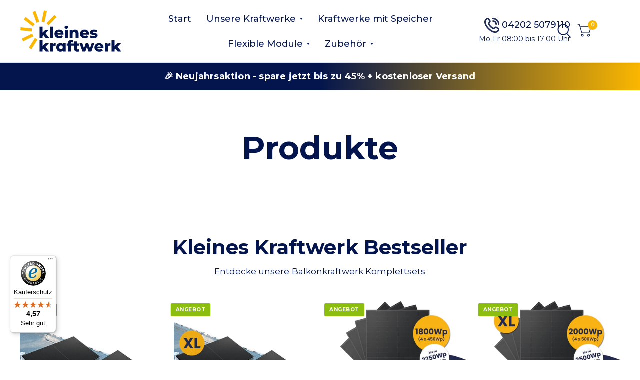

--- FILE ---
content_type: text/html; charset=utf-8
request_url: https://kleineskraftwerk.de/web-pixels@fcfee988w5aeb613cpc8e4bc33m6693e112/custom/web-pixel-18022641@1/sandbox/modern/collections/all
body_size: 701
content:
<!DOCTYPE html>
<html>
  <head>
    <meta charset="utf-8">
    <title>Web Pixels Manager Sandbox</title>
    <script src="https://kleineskraftwerk.de/cdn/wpm/sfcfee988w5aeb613cpc8e4bc33m6693e112m.js"></script>

    <script type="text/javascript">
  (function(shopify) {shopify.extend('WebPixel::Render', function(api) {
var analytics=api.analytics,browser=api.browser,init=api.init;
window.dataLayer = window.dataLayer || [];
  dataLayer.push({ ecommerce: null });
  dataLayer.push({'event':'begin_datalayer', 'cov_ga4_measurment_id':"G-YPLCP4DHFG",});
  console.log('GTM Tag initialization from Conversios Google Analytics 4');
  (function(w,d,s,l,i){w[l]=w[l]||[];w[l].push({'gtm.start':
  new Date().getTime(),event:'gtm.js'});var f=d.getElementsByTagName(s)[0],
  j=d.createElement(s),dl=l!='dataLayer'?'&l='+l:'';j.async=false;j.src=
  'https://www.googletagmanager.com/gtm.js?id='+i+dl;f.parentNode.insertBefore(j,f);
  })(window,document,'script','dataLayer', 'GTM-ND332TTT');

  function c_pt(string) {
    const utf8 = new TextEncoder().encode(string);
    return crypto.subtle.digest('SHA-256', utf8).then((hashBuffer) => {
      const hashArray = Array.from(new Uint8Array(hashBuffer));
      const hashHex = hashArray
        .map((bytes) => bytes.toString(16).padStart(2, '0'))
        .join('');
      return hashHex;
    });
    }
  function getCheckoutData(checkoutData) {
    const ecommerceData = {
      transaction_id: checkoutData.order.id,
      currency: checkoutData.currencyCode,
      value: checkoutData.totalPrice.amount,
      shipping: checkoutData.shippingLine.price.amount,
      tax: checkoutData.totalTax.amount
    };
    const ecommerceItems = checkoutData.lineItems.map(line => ({
      item_id: line.variant.product.id,
      item_name: line.title,
      price: line.variant.price.amount,
      quantity: line.quantity,
      item_brand: line.variant.product.vendor,
      item_category: line.variant.product.type,
      item_variant: line.variant.sku
    }));
    return {
      ecommerceData: ecommerceData,
      ecommerceItems: ecommerceItems
    }
  }
analytics.subscribe("checkout_started", async (event) => {
    const checkoutData = getCheckoutData(event.data.checkout);
    window.dataLayer.push({ ecommerce: null });
    window.dataLayer.push({
      event: "begin_checkout",
      ecommerce: {
        currency: checkoutData.ecommerceData.currency,
        value: checkoutData.ecommerceData.value,
        items: checkoutData.ecommerceItems,
      }
    });
  });
  analytics.subscribe("checkout_shipping_info_submitted", async (event) => {
    const checkoutData = getCheckoutData(event.data.checkout);
    window.dataLayer.push({ ecommerce: null });
    window.dataLayer.push({
     event: "add_shipping_info",
     ecommerce: {
        currency: checkoutData.ecommerceData.currency,
        value: checkoutData.ecommerceData.value,
        items: checkoutData.ecommerceItems,
      }
   });
 });
  analytics.subscribe("payment_info_submitted", async (event) => {
    window.dataLayer.push({ ecommerce: null });
    const checkoutData = getCheckoutData(event.data.checkout);
    window.dataLayer.push({
       event: "add_payment_info",
       ecommerce: {
        currency: checkoutData.ecommerceData.currency,
        value: checkoutData.ecommerceData.value,
        items: checkoutData.ecommerceItems,
      }
     });
  });
  analytics.subscribe("checkout_completed", async (event) => {
    const checkoutData = getCheckoutData(event.data.checkout);
    window.dataLayer.push({ ecommerce: null });
    dataLayer.push({'event':'begin_datalayer', 'cov_ga4_measurment_id':"G-YPLCP4DHFG", email: await c_pt(event.data.checkout.email),
    phone_number : await c_pt(event.data.checkout.phone),
    address : {
      first_name : event.data.checkout.billingAddress.firstName,
      last_name :  event.data.checkout.billingAddress.lastName,
      city : event.data.checkout.billingAddress.city,
      country : event.data.checkout.billingAddress.country,
      postal_code : event.data.checkout.billingAddress.zip,
      region : event.data.checkout.billingAddress.provinceCode,
      street : event.data.checkout.billingAddress.address1
    }});
    window.dataLayer.push({
        event: "purchase",
        ecommerce: {
        transaction_id: checkoutData.ecommerceData.transaction_id, 
        affiliation: "Online Store",  
        value: checkoutData.ecommerceData.value,  
        tax: checkoutData.ecommerceData.tax, 
        shipping: checkoutData.ecommerceData.shipping, 
        currency: checkoutData.ecommerceData.currency,        
        items: checkoutData.ecommerceItems,
        email: await c_pt(event.data.checkout.email),
        phone_number : await c_pt(event.data.checkout.phone),
        address : {
          first_name : event.data.checkout.billingAddress.firstName,
          last_name :  event.data.checkout.billingAddress.lastName,
          city : event.data.checkout.billingAddress.city,
          country : event.data.checkout.billingAddress.country,
          postal_code : event.data.checkout.billingAddress.zip,
          region : event.data.checkout.billingAddress.provinceCode,
          street : event.data.checkout.billingAddress.address1
        },
       }
      });
  });
});})(self.webPixelsManager.createShopifyExtend('18022641', 'custom'));

</script>

  </head>
  <body></body>
</html>


--- FILE ---
content_type: text/html; charset=utf-8
request_url: https://kleineskraftwerk.de/web-pixels@fcfee988w5aeb613cpc8e4bc33m6693e112/custom/web-pixel-159973756@1/sandbox/modern/collections/all
body_size: -45
content:
<!DOCTYPE html>
<html>
  <head>
    <meta charset="utf-8">
    <title>Web Pixels Manager Sandbox</title>
    <script src="https://kleineskraftwerk.de/cdn/wpm/sfcfee988w5aeb613cpc8e4bc33m6693e112m.js"></script>

    <script type="text/javascript">
  (function(shopify) {shopify.extend('WebPixel::Render', function(api) {
var analytics=api.analytics,browser=api.browser,init=api.init;
function checkScript() { 
     if (!document.getElementById('unique-hyros-script-id')) { 
         var head = document.head;
         var script = document.createElement('script');
         script.type = 'text/javascript';
         script.src = "https://a.kleineskraftwerk.de/v1/lst/universal-script?ph=1a1a66bb3f23911eb2282dedffb17ef6e0ded46862f8503bd6d596430d3d311f&tag=!clicked&origin=SHOPIFY&ref_url=" + encodeURI(document.URL) ;
         head.appendChild(script);
}} 
analytics.subscribe('checkout_contact_info_submitted', (event) => {
     const checkout = event.data.checkout;
      browser.cookie.set('hyrosemail', checkout.email);
     checkScript() }) 
analytics.subscribe('checkout_completed', (event) => {
     checkScript() }) 
analytics.subscribe('page_viewed', (event) => {
     checkScript() }) 

});})(self.webPixelsManager.createShopifyExtend('159973756', 'custom'));

</script>

  </head>
  <body></body>
</html>


--- FILE ---
content_type: text/html; charset=utf-8
request_url: https://kleineskraftwerk.de/web-pixels@fcfee988w5aeb613cpc8e4bc33m6693e112/custom/web-pixel-161350012@1/sandbox/modern/collections/all
body_size: 814
content:
<!DOCTYPE html>
<html>
  <head>
    <meta charset="utf-8">
    <title>Web Pixels Manager Sandbox</title>
    <script src="https://kleineskraftwerk.de/cdn/wpm/sfcfee988w5aeb613cpc8e4bc33m6693e112m.js"></script>

    <script type="text/javascript">
  (function(shopify) {shopify.extend('WebPixel::Render', function(api) {
var analytics=api.analytics,browser=api.browser,init=api.init;
const setup = async () => {
if (window.location.pathname.includes('/checkout')) {
let t = {"id":"4eef5294-40ee-4446-acba-7c4001ab71e9","sessionId":"offline_kleineskraftwerk.myshopify.com","shop":"kleineskraftwerk.myshopify.com","accountName":"Google Analytics","ready":true,"apiVersion":"unstable","gTag":"GTM-MQZXPMWF","trackingDomain":"sst.kleineskraftwerk.de","removeFromCart":true,"addToCart":true,"selectPromotion":true,"purchase":true,"viewCart":true,"viewItemList":true,"viewItem":true,"beginCheckout":true,"addPaymentInfo":true,"addShippingInfo":true,"prefix":true,"addCookieBot":false};
  var e = "https://www.googletagmanager.com";
  if (t.trackingDomain !== undefined && t.trackingDomain !== ""){
    e = t.trackingDomain;    
  }
  if(e.includes("http://")){
    e = e.replace("http://", "https://");    
  }
    if (!e.includes("https://")) {e = "https://" + e;}
    (function(t, a, d, c, s) {
      t[c] = t[c] || [];
        t[c].push({ "gtm.start": new Date().getTime(), event: "gtm.js" });
        var i = a.getElementsByTagName(d)[0],
            o = a.createElement(d);
        o.async = true;
        o.src = e + "/gtm.js?id=" + s + (c !== "dataLayer" ? "&l=" + c : "");
      i.parentNode.insertBefore(o, i);
    })(window, document, "script", "dataLayer", t.gTag);
    const pushDataLayerEvent = (eventName, t) => {
    const checkoutData = t.data?.checkout;
    const items = checkoutData.lineItems.map(lineItem => ({
        id: lineItem.variant.product.id,
        item_id: lineItem.variant.product.id,
        item_name: lineItem.variant.product.title,
        affiliation: lineItem.variant.product.vendor,
        item_category: lineItem.variant.product.type,
        price: lineItem.variant.price.amount,
        quantity: lineItem.quantity
      }));

        window.dataLayer = window.dataLayer || [];
        window.dataLayer.push({
            event: eventName,
            timestamp: t.timestamp,
            id: t.id,
            token: t.data?.checkout?.token,
            url: t.context.document.location.href,
            client_id: t.clientId,
            ecommerce: {
                transaction_id: t.data?.checkout?.order?.id,
                currency: t.data?.checkout?.currencyCode,
                subtotal: t.data?.checkout?.subtotalPrice?.amount,
                shipping: t.data?.checkout?.shippingLine?.price?.amount,
                value: t.data?.checkout?.totalPrice?.amount,
                tax: t.data?.checkout?.totalTax?.amount,
                items: items
            },
            user_data: {
                email: t.data?.checkout?.email,
                phone: t.data?.checkout?.phone,
                first_name: t.data?.checkout?.shippingAddress?.firstName,
                last_name: t.data?.checkout?.shippingAddress?.lastName,
                address1: t.data?.checkout?.shippingAddress?.address1,
                address2: t.data?.checkout?.shippingAddress?.address2,
                city: t.data?.checkout?.shippingAddress?.city,
                country: t.data?.checkout?.shippingAddress?.country,
                countryCode: t.data?.checkout?.shippingAddress?.countryCode,
                province: t.data?.checkout?.shippingAddress?.province,
                provinceCode: t.data?.checkout?.shippingAddress?.provinceCode,
                zip: t.data?.checkout?.shippingAddress?.zip,
            }
        });
    };
    if (t.purchase) {
        analytics.subscribe("checkout_completed", t => {
            pushDataLayerEvent("purchase", t);
        });
    }
    if (t.addPaymentInfo) {
        analytics.subscribe("payment_info_submitted", t => {
            pushDataLayerEvent("add_payment_info", t);
        });
    }
    if (t.addShippingInfo) {
        analytics.subscribe("checkout_shipping_info_submitted", t => {
            pushDataLayerEvent("add_shipping_info", t);
        });
    }
    if (t.beginCheckout) {
        analytics.subscribe("checkout_started", t => {
            pushDataLayerEvent("begin_checkout", t);
        });
    }
  }
};
setup();
});})(self.webPixelsManager.createShopifyExtend('161350012', 'custom'));

</script>

  </head>
  <body></body>
</html>


--- FILE ---
content_type: text/css
request_url: https://kleineskraftwerk.de/cdn/shop/t/12/assets/featured-collection.css?v=164156449881750311451698239190
body_size: 504
content:
.flickity-nav{transition:all .25s cubic-bezier(.104,.204,.492,1)}.no-js .flickity-nav{display:none!important}.featured-collection{padding-left:12.5px;padding-right:12.5px;max-width:1360px;margin-left:auto;margin-right:auto}@media only screen and (min-width: 768px){.featured-collection{padding-left:40px;padding-right:40px}}/*! Flickity v2.3.0
https://flickity.metafizzy.co
---------------------------------------------- */.flickity-enabled{position:relative}.flickity-enabled:focus{outline:none}.flickity-viewport{overflow:hidden;position:relative;height:100%;min-width:100%}.flickity-slider{position:absolute;width:100%;height:100%;will-change:transform}.flickity-enabled.is-draggable{-webkit-tap-highlight-color:transparent;-webkit-user-select:none;-moz-user-select:none;-ms-user-select:none;user-select:none}.flickity-enabled.is-draggable .flickity-viewport{cursor:move;cursor:-webkit-grab;cursor:grab}.flickity-enabled.is-draggable .flickity-viewport.is-pointer-down{cursor:-webkit-grabbing;cursor:grabbing}.flickity-enabled.is-fade .flickity-slider>*{pointer-events:none;z-index:0}.flickity-enabled.is-fade .flickity-slider>.is-selected{pointer-events:auto;z-index:1}.flickity-enabled.is-fade .flickity-slider .carousel__slide{will-change:opacity,z-index}.flickity-page-dots{display:block;list-style:none;margin:0;padding:15px;text-align:center;line-height:0}.flickity-page-dots .dot{width:8px;height:8px;display:inline-block;border:2px solid var(--color-accent);opacity:.6;border-radius:6px;margin:0 3px;cursor:pointer}@media only screen and (min-width: 768px){.flickity-page-dots .dot{width:12px;height:12px;margin:0 4px}}.flickity-page-dots .dot:hover{opacity:1}.flickity-page-dots .dot.is-selected{background:var(--color-accent);opacity:1}.flickity-nav{border:1px solid var(--color-accent);background:var(--bg-body, #fff);border-radius:50%;display:none;align-items:center;justify-content:center;position:absolute;top:50%;width:54px;height:54px;margin-top:-27px;z-index:30;opacity:0;cursor:pointer}@media only screen and (min-width: 768px){.flickity-enabled .flickity-nav{display:flex}}.flickity-nav.flickity-prev{left:-27px}.flickity-nav.flickity-next{right:-27px}.flickity-nav:focus-visible{opacity:1}.flickity-nav:hover{background:var(--color-accent)}.flickity-nav:hover svg path{stroke:var(--color-accent3)}.flickity-enabled:hover .flickity-nav{opacity:1}.flickity-enabled.row .flickity-prev{left:13px}.flickity-enabled.row .flickity-next{right:13px}.featured-collection--full-width-true,.featured-collection--full-width-true .products.row{max-width:none}.featured-collection__inner{display:grid}.featured-collection__inner-has-titlecard.display-type--grid{grid-gap:15px}@media only screen and (min-width: 768px){.featured-collection__inner-has-titlecard.display-type--grid{grid-gap:30px;grid-template-columns:1fr 1fr}}.featured-collection__inner-has-titlecard.display-type--grid .gallery__item{position:sticky;top:100px;left:0;margin-bottom:30px}.featured-collection__inner .products.row{padding:0;margin:0 -7.5px}@media only screen and (min-width: 768px){.featured-collection__inner .products.row{margin:0 -15px}}.featured-collection__inner .products.row.flickity-enabled .flickity-next{right:-13px}.featured-collection__inner .products.row.flickity-enabled .flickity-prev{left:-13px}.featured-collection__title-card.carousel__slide{height:calc(100% - 15px)}@media only screen and (min-width: 768px){.featured-collection__title-card.carousel__slide{height:calc(100% - 30px)}}.featured-collection__title-card.carousel__slide .gallery__item{height:100%}.featured-collection__title-card.carousel__slide .gallery__item figure{height:100%;padding-bottom:0}@media only screen and (max-width: 767px){.featured-collection .carousel__slide{width:calc(90vw - 15px)}}@media only screen and (max-width: 767px){.featured-collection.swipe-on-mobile .featured-collection__inner.display-type--grid .products.row{display:grid;grid-gap:0;grid-auto-flow:column;grid-auto-columns:minmax(calc(90vw - 15px),1fr);overflow-x:auto;grid-template-columns:repeat(auto-fill,minmax(calc(90vw - 15px),1fr));scroll-snap-type:x mandatory;scrollbar-width:none}.featured-collection.swipe-on-mobile .featured-collection__inner.display-type--grid .products.row::-webkit-scrollbar{display:none}.featured-collection.swipe-on-mobile .featured-collection__inner.display-type--grid .products.row .columns{scroll-snap-align:center;scroll-snap-stop:always}}@media only screen and (max-width: 767px){.featured-collection.swipe-on-mobile .featured-collection__inner.display-type--grid .featured-collection__collection{width:calc(100vw - 20px)}}.featured-collection .text-center .button{margin-top:10px}
/*# sourceMappingURL=/cdn/shop/t/12/assets/featured-collection.css.map?v=164156449881750311451698239190 */


--- FILE ---
content_type: text/css
request_url: https://kleineskraftwerk.de/cdn/shop/t/12/assets/product-grid.css?v=136658521399973961181698239191
body_size: 783
content:
@charset "UTF-8";.product-card .product-featured-image-link img,.product-card .product-card-quickview span,.product-card .product-card-quickview .quick-view-icon path,.product-card--add-to-cart-button,.product-card .product-card-swatches .product-card-swatch{transition:all .25s cubic-bezier(.104,.204,.492,1)}.no-js .product-card .product-card-quickview,.product-card .no-js .product-card-quickview,.no-js .product-card--add-to-cart-button{display:none!important}.collection-container--full-width-true .row,.collection-container--full-width-true .products.row{max-width:none}.products{list-style:none}.products.carousel{display:flex;flex-wrap:nowrap;overflow:hidden}.products.carousel .product-card{flex-shrink:0}.products.carousel .carousel__slide{width:100%}.no-js .products.carousel{overflow:scroll}.products.carousel.flickity-enabled{overflow:visible}.product-card{display:block;position:relative;margin-bottom:20px;width:100%}@media only screen and (min-width: 768px){.product-card{margin-bottom:30px}}.carousel .product-card{margin-bottom:0}.product-card.text-center .product-card-info{padding:0 5%}.product-card .product-featured-image{margin-bottom:15px;position:relative}@media only screen and (min-width: 768px){.product-card .product-featured-image{margin-bottom:25px}}.product-card .product-featured-image.thb-hover:hover .product-primary-image{opacity:0}.product-card .product-featured-image.thb-hover:hover .product-secondary-image{opacity:1}.product-card .product-featured-image-link{display:block;position:relative;height:0;overflow:hidden;padding-bottom:var(--padding-bottom)}.product-card .product-featured-image-link img{position:absolute;top:0;left:0;width:100%;height:100%;object-fit:cover;z-index:5;will-change:opacity}.product-card .product-featured-image-link .thb-placeholder{position:absolute;top:0;left:0;width:100%;height:100%}.product-card .product-featured-image-link .product-secondary-image{opacity:0;z-index:10}.product-card .product-featured-image-link.aspect-ratio--adapt img{object-fit:contain}.product-card .product-featured-image-link.aspect-ratio--square{padding-bottom:100%}.product-card .product-featured-image-link.aspect-ratio--portrait{padding-bottom:125%}.product-card .product-card-vendor{text-transform:uppercase;font-size:.625rem;letter-spacing:.1em;opacity:.6;margin-bottom:3px}.product-card .product-card-title{font-size:calc(var(--font-product-title-scale, 1) * .9375rem);line-height:calc(var(--font-product-title-line-height-scale, 1) * 1.5);display:block}.product-title-uppercase-true .product-card .product-card-title{text-transform:uppercase}.product-card .badge{position:absolute;z-index:30}.product-card .badge.bottom{bottom:10px}.product-card .badge.left{left:-6px}.product-card .badge.top{top:10px}.product-card .badge.right{right:-6px}.product-card .badge.top.right+.product-card-quickview{right:auto;left:10px}.product-card .product-card-quickview{position:absolute;top:10px;right:10px;z-index:40;background:var(--bg-body, #fff);border:1px solid var(--color-form-border);border-radius:3px;height:36px;display:flex}.product-card .product-card-quickview>svg{width:34px;height:34px;padding:10px}.product-card .product-card-quickview span{max-width:0;overflow:hidden;line-height:34px;font-size:.625rem;font-weight:600;letter-spacing:.2em;padding-right:0;white-space:nowrap;text-transform:uppercase}.product-card .product-card-quickview .spinner{position:absolute;top:0;left:0;z-index:20;opacity:0}.product-card .product-card-quickview.loading>svg{opacity:0}.product-card .product-card-quickview.loading>svg+.spinner{opacity:1}.product-card .product-card-quickview:hover .quick-view-icon path,.product-card .product-card-quickview:focus .quick-view-icon path{stroke:var(--color-accent2)}.product-card .product-card-quickview:hover span,.product-card .product-card-quickview:focus span{max-width:102px;padding-left:2px;padding-right:15px}[dir=rtl] .product-card .product-card-quickview:hover span,[dir=rtl] .product-card .product-card-quickview:focus span{padding-left:15px;padding-right:2px}.product-card--add-to-cart-button{position:absolute;bottom:10px;left:10px;right:10px;background:var(--bg-body, #fff);color:var(--color-accent);border-radius:var(--button-border-radius, 3px);display:flex;align-items:center;justify-content:center;text-align:center;font-size:.75rem;letter-spacing:.05em;opacity:0;z-index:10;white-space:nowrap;height:44px;padding:5px 10px;text-transform:uppercase;border:1px solid var(--color-form-border)}.product-card--add-to-cart-button .spinner{position:absolute;top:50%;left:50%;z-index:20;opacity:0;width:34px;height:34px;margin:-17px 0 0 -17px;padding:10px}.product-card--add-to-cart-button.loading .spinner{opacity:1}.product-card--add-to-cart-button.loading .product-card--add-to-cart-text{opacity:0}.product-card:hover .product-card--add-to-cart-button{opacity:1}.product-card .product-card-swatches{line-height:0;margin-top:9px}.product-card .product-card-swatches .product-card-swatch{display:inline-flex;margin:0;width:14px;height:14px;border-radius:7px;padding:3px;position:relative;cursor:pointer}.product-card .product-card-swatches .product-card-swatch:after{content:"";display:block;position:absolute;top:3px;left:3px;right:3px;bottom:3px;border-radius:4px;background:var(--option-color);background-image:var(--option-color-image);background-size:cover}.product-card .product-card-swatches .product-card-swatch.active{box-shadow:0 0 0 1px var(--color-accent) inset}.collection-empty{text-align:center;padding:10vh}.collection-empty svg{margin-bottom:30px}.collection-empty .text-button{font-size:inherit}.collection-empty p{font-size:1.25rem}.star-rating{--star-percent: calc(var(--star-rating) / 5 * 100%);display:inline-block;font-size:1rem;font-family:Times;line-height:1}.star-rating:before{content:"\2605\2605\2605\2605\2605";background:linear-gradient(90deg,var(--color-star) var(--star-percent),#e1e1e1 var(--star-percent));-webkit-background-clip:text;-webkit-text-fill-color:transparent}.rating{display:inline-block;margin:0}.rating-star{--letter-spacing: .3;--font-size: 1.5;--percent: calc( ( var(--rating) / var(--rating-max) + var(--rating-decimal) * var(--font-size) / (var(--rating-max) * (var(--letter-spacing) + var(--font-size))) ) * 100% );letter-spacing:calc(var(--letter-spacing) * 1rem);font-size:calc(var(--font-size) * 1rem);line-height:1;display:inline-block;font-family:Times;margin:0}.rating-star:before{content:"\2605\2605\2605\2605\2605";background:linear-gradient(90deg,var(--color-reviews) var(--percent),rgba(var(--color-foreground),.15) var(--percent));-webkit-background-clip:text;-webkit-text-fill-color:transparent}.rating-text{display:none}.rating-count{display:none;margin:0}@media (forced-colors: active){.rating{display:none}.rating-text{display:block}}
/*# sourceMappingURL=/cdn/shop/t/12/assets/product-grid.css.map?v=136658521399973961181698239191 */


--- FILE ---
content_type: text/javascript
request_url: https://widgets.trustedshops.com/js/XD3B6DCA273FCBA459DFE911522B51AA2.js
body_size: 1642
content:
((e,t)=>{const r={shopInfo:{tsId:"XD3B6DCA273FCBA459DFE911522B51AA2",name:"kleineskraftwerk.de",url:"kleineskraftwerk.de",language:"de",targetMarket:"DEU",ratingVariant:"WIDGET",eTrustedIds:{accountId:"acc-7c25d227-13d4-4bb4-bd12-760cc8aaeb38",channelId:"chl-eab30c57-0247-48d6-9dae-ead01e164718"},buyerProtection:{certificateType:"CLASSIC",certificateState:"PRODUCTION",mainProtectionCurrency:"EUR",classicProtectionAmount:100,maxProtectionDuration:30,plusProtectionAmount:2e4,basicProtectionAmount:100,firstCertified:"2022-09-27 15:40:40"},reviewSystem:{rating:{averageRating:4.57,averageRatingCount:19492,overallRatingCount:30140,distribution:{oneStar:530,twoStars:351,threeStars:798,fourStars:3689,fiveStars:14124}},reviews:[{buyerFirstName:"Petra",buyerlastName:"S.",average:4,buyerStatement:"Soliderer vertrauenswürdiger Lieferant. Günstig !!  Anlieferung durch Spedition.  Auffordeung zur Bewertung jedoch nach 5 Tg viel zu früh. Anlage noch nicht montiert und getestet",rawChangeDate:"2026-01-27T20:03:59.000Z",changeDate:"27.1.2026",transactionDate:"3.1.2026"},{buyerFirstName:"Albert",buyerlastName:"B.",average:5,buyerStatement:"Bestellungvorgang und Lieferung ohne Probleme, vollständig und perfekt verpackt. Preis/Leistung unschlagbar. Telefonische Erreichbarkeit war jederzeit für Rückfragen gewährleistet. Eindeutige Empfehlung.\nAndreas Wolf",rawChangeDate:"2026-01-27T18:07:15.000Z",changeDate:"27.1.2026",transactionDate:"18.12.2025"},{buyerFirstName:"Eberhard",buyerlastName:"M.",average:5,buyerStatement:"Gute Abfolge: Betreuung Information und Auslieferung: Passt, gut organisiert. In allen drei Auslieferungen der letzten Wochen.",rawChangeDate:"2026-01-27T17:23:30.000Z",changeDate:"27.1.2026",transactionDate:"27.12.2025"}]},features:["SHOP_CONSUMER_MEMBERSHIP","GUARANTEE_RECOG_CLASSIC_INTEGRATION","MARS_REVIEWS","MARS_EVENTS","DISABLE_REVIEWREQUEST_SENDING","MARS_QUESTIONNAIRE","MARS_PUBLIC_QUESTIONNAIRE"],consentManagementType:"OFF",urls:{profileUrl:"https://www.trustedshops.de/bewertung/info_XD3B6DCA273FCBA459DFE911522B51AA2.html",profileUrlLegalSection:"https://www.trustedshops.de/bewertung/info_XD3B6DCA273FCBA459DFE911522B51AA2.html#legal-info",reviewLegalUrl:"https://help.etrusted.com/hc/de/articles/23970864566162"},contractStartDate:"2022-09-21 00:00:00",shopkeeper:{name:"Kleines Kraftwerk DE GmbH",street:"Gaswerkstr. 1",country:"DE",city:"Achim",zip:"28832"},displayVariant:"full",variant:"full",twoLetterCountryCode:"DE"},"process.env":{STAGE:"prod"},externalConfig:{trustbadgeScriptUrl:"https://widgets.trustedshops.com/assets/trustbadge.js",cdnDomain:"widgets.trustedshops.com"},elementIdSuffix:"-98e3dadd90eb493088abdc5597a70810",buildTimestamp:"2026-01-28T05:38:40.296Z",buildStage:"prod"},a=r=>{const{trustbadgeScriptUrl:a}=r.externalConfig;let n=t.querySelector(`script[src="${a}"]`);n&&t.body.removeChild(n),n=t.createElement("script"),n.src=a,n.charset="utf-8",n.setAttribute("data-type","trustbadge-business-logic"),n.onerror=()=>{throw new Error(`The Trustbadge script could not be loaded from ${a}. Have you maybe selected an invalid TSID?`)},n.onload=()=>{e.trustbadge?.load(r)},t.body.appendChild(n)};"complete"===t.readyState?a(r):e.addEventListener("load",(()=>{a(r)}))})(window,document);

--- FILE ---
content_type: text/javascript; charset=utf-8
request_url: https://kleineskraftwerk.de/web-pixels@fcfee988w5aeb613cpc8e4bc33m6693e112/web-pixel-121635057@69e1bed23f1568abe06fb9d113379033/sandbox/worker.modern.js
body_size: -669
content:
importScripts('https://kleineskraftwerk.de/cdn/wpm/sfcfee988w5aeb613cpc8e4bc33m6693e112m.js');
globalThis.shopify = self.webPixelsManager.createShopifyExtend('121635057', 'APP');
importScripts('/web-pixels/strict/app/web-pixel-121635057@69e1bed23f1568abe06fb9d113379033.js');


--- FILE ---
content_type: image/svg+xml
request_url: https://kleineskraftwerk.de/cdn/shop/t/12/assets/icon-phone-call.svg?v=6898283501059026601698964971
body_size: 239
content:
<?xml version="1.0" encoding="UTF-8"?>
<!-- Generator: Adobe Illustrator 15.1.0, SVG Export Plug-In . SVG Version: 6.00 Build 0)  -->
<!DOCTYPE svg PUBLIC "-//W3C//DTD SVG 1.1//EN" "http://www.w3.org/Graphics/SVG/1.1/DTD/svg11.dtd">
<svg version="1.1" id="Layer_1" xmlns="http://www.w3.org/2000/svg" xmlns:xlink="http://www.w3.org/1999/xlink" x="0px" y="0px" width="512px" height="512px" viewBox="0 0 512 512" enable-background="new 0 0 512 512" xml:space="preserve">
<g>
	<path fill="#212E58" d="M441.105,316.211c-12.927-12.233-29.838-18.968-47.642-18.968c-17.887,0-34.856,6.789-47.804,19.119   l-28.922,22.998c-63.124-26.793-114.313-78.083-140.976-141.262l22.853-28.734c25.508-26.76,25.582-68.619,0.174-95.47   c-39.11-50.804-39.714-51.406-39.934-51.625c-13.03-13.092-30.38-20.303-48.854-20.303c-17.954,0-34.948,6.865-47.864,19.333   l-24.17,21.019l-0.287,0.275C14.33,67.444,1.658,98.219,0.014,134.064c-1.496,32.616,6.121,68.516,22.641,106.705   c28.869,66.742,83.134,135.357,148.881,188.254c69.011,55.523,140.475,86.102,201.232,86.102c39.854,0,73.733-13.091,100.7-38.905   l19.352-22.283c26.817-26.999,26.784-70.845-0.102-97.804C492.491,355.903,491.887,355.3,441.105,316.211z M96.361,57.699   c3.631-3.61,8.45-5.598,13.572-5.598c4.629,0,9.083,1.661,12.579,4.684c38.766,50.431,39.35,50.996,39.569,51.206   c7.407,7.471,7.407,19.626,0.066,27.032c-0.246,0.237-0.758,0.729-34.806,43.483c-5.628,7.053-7.026,16.622-3.651,24.987   c32.573,87.05,101.206,155.572,188.282,187.992c2.86,1.092,5.86,1.643,8.918,1.643c5.645,0,11.184-1.935,15.6-5.449   c42.734-34.048,43.26-34.593,43.422-34.762c3.627-3.597,8.438-5.579,13.548-5.579c5.108,0,9.919,1.982,13.538,5.569   c0.227,0.228,0.836,0.834,51.167,39.557c6.739,8.066,6.006,19.876-1.737,27.051l-19.38,22.301   c-16.351,15.381-37.643,23.179-63.288,23.179c-0.002,0-0.006,0-0.008,0c-47.408-0.002-108.902-27.311-168.721-74.925   c-58.69-46.719-107.542-105.906-134.03-162.39c-20.146-42.96-36.273-103.633,1.161-148.927l24.006-20.876L96.361,57.699z"/>
	<path fill="#212E58" d="M298.174,52.081c90.74,0.102,164.644,74.006,164.746,164.74c0,13.808,11.233,25.041,25.04,25.041   S513,230.629,513,216.817c-0.063-57.354-22.433-111.274-62.987-151.83C409.458,24.432,355.537,2.063,298.178,2   c-13.807,0-25.04,11.233-25.04,25.041C273.138,40.847,284.372,52.081,298.174,52.081z"/>
	<path fill="#212E58" d="M298.178,136.427c44.33,0,80.394,36.064,80.394,80.394c0,13.808,11.234,25.041,25.041,25.041   s25.04-11.233,25.04-25.044c-0.072-71.871-58.6-130.399-130.475-130.471c-13.807,0-25.04,11.232-25.04,25.04   C273.138,125.194,284.372,136.427,298.178,136.427z"/>
</g>
</svg>

--- FILE ---
content_type: text/plain; charset=utf-8
request_url: https://ip4.tracify.ai/
body_size: -111
content:
18.116.61.141

--- FILE ---
content_type: image/svg+xml
request_url: https://kleineskraftwerk.de/cdn/shop/files/KK_Logo_pos_RGB_e67852ca-fc67-4dde-bb32-8a3d42c391c3.svg?v=1757244890
body_size: 476
content:
<svg viewBox="0 0 1920 800" version="1.1" xmlns="http://www.w3.org/2000/svg" id="Ebene_1">
  
  <defs>
    <style>
      .st0 {
        fill: #03154c;
      }

      .st1 {
        fill: #fab600;
      }
    </style>
  </defs>
  <path d="M1386.92,535.13c50.97,0,77.61-22.59,77.61-51.55,0-62.26-92.38-38.8-92.38-60.52,0-5.79,6.66-11,25.19-11,13.9,0,29.54,2.89,45.17,11.58l16.51-37.36c-15.64-8.69-39.96-13.32-61.97-13.32-49.23,0-76.45,22.59-76.45,52.13,0,62.84,92.67,38.8,92.67,59.94,0,6.66-6.08,10.72-24.61,10.72s-40.25-5.5-54.73-14.48l-16.51,37.65c15.35,9.56,42.86,16.22,69.5,16.22M1218.76,412.06c17.08,0,29.25,10.42,32.14,26.93h-64.29c3.19-16.5,15.06-26.93,32.14-26.93M1302.45,454.34c0-51.84-37.65-81.37-83.98-81.37-49.52,0-86.3,33.59-86.3,80.79s36.2,81.37,92.09,81.37c29.83,0,51.83-8.69,66.89-25.48l-28.96-30.12c-10.72,9.27-20.85,13.61-36.2,13.61-20.27,0-33.88-9.27-38.51-25.19h114.09c.29-4.34.87-9.56.87-13.61M1040.38,372.96c-19.69,0-37.36,6.66-49.81,19.69v-17.08h-52.41v156.95h55.02v-75.87c0-26.06,13.61-37.07,31.28-37.07,15.93,0,25.77,9.56,25.77,32.14v80.79h55.02v-89.77c0-48.65-28.09-69.79-64.87-69.79M847.52,532.52h55.02v-156.95h-55.02v156.95ZM875.03,358.19c20.27,0,33.59-12.74,33.59-30.12s-13.32-28.38-33.59-28.38-33.59,12.74-33.59,29.25,13.32,29.25,33.59,29.25M738.35,412.06c17.08,0,29.25,10.42,32.14,26.93h-64.29c3.19-16.5,15.06-26.93,32.14-26.93M822.04,454.34c0-51.84-37.65-81.37-83.98-81.37-49.52,0-86.3,33.59-86.3,80.79s36.2,81.37,92.09,81.37c29.83,0,51.84-8.69,66.89-25.48l-28.96-30.12c-10.71,9.27-20.85,13.61-36.2,13.61-20.27,0-33.88-9.27-38.51-25.19h114.09c.29-4.34.87-9.56.87-13.61M570.98,532.52h55.02v-214.87h-55.02v214.87ZM487.58,532.52h66.6l-70.66-89.77,65.16-67.18h-65.16l-56.18,54.73v-112.65h-55.02v214.87h55.02v-38.51l16.22-16.51,44.02,55.02Z" class="st0"></path>
  <path d="M622.81,648.37v-18.82h-52.41v156.95h55.02v-72.11c0-27.51,15.35-38.8,37.65-38.8,4.05,0,7.53.29,12.45.87v-49.52c-23.17,0-41.41,7.24-52.7,21.43ZM807.57,643.16c-10.72-11-25.49-16.22-43.73-16.22-42.57,0-77.03,30.99-77.03,80.79s34.46,81.37,77.03,81.37c20.56,0,35.91-5.79,46.33-18.24v15.64h52.41v-156.95h-55.02v13.61ZM775.42,745.38c-18.53,0-33.01-13.61-33.01-37.65s14.48-37.07,33.01-37.07,33.01,13.32,33.01,37.07-14.48,37.65-33.01,37.65ZM548.68,629.55h-65.16l-56.18,54.73v-112.65h-55.02v214.87h55.02v-38.51l16.22-16.51,44.02,55.02h66.6l-70.66-89.77,65.16-67.18ZM1652.85,648.37v-18.82h-52.41v156.95h55.02v-72.11c0-27.51,15.35-38.8,37.65-38.8,4.05,0,7.53.29,12.45.87v-49.52c-23.17,0-41.41,7.24-52.7,21.43ZM1490.98,626.94c-49.52,0-86.3,33.59-86.3,80.79s36.2,81.37,92.09,81.37c29.83,0,51.83-8.69,66.89-25.48l-28.96-30.12c-10.72,9.27-20.85,13.61-36.2,13.61-20.27,0-33.88-9.27-38.51-25.19h114.09c.29-4.34.87-9.56.87-13.61,0-51.84-37.65-81.37-83.98-81.37ZM1459.12,692.97c3.19-16.5,15.06-26.93,32.14-26.93s29.25,10.42,32.14,26.93h-64.29ZM1093.38,746.54c-9.85,0-16.51-6.37-16.51-17.95v-52.12h35.91v-41.12h-35.91v-40.83h-55.02v40.83h-22.88s-3.76,0-3.76,0h0s-37.36,0-37.36,0v-3.47c0-13.9,6.66-20.56,18.24-20.56,5.79,0,11.87,2.03,16.51,4.63l13.61-38.8c-8.98-5.5-23.17-8.11-36.49-8.11-41.99,0-65.45,24.61-65.45,62.26v4.05h-22.88v41.12h22.88v110.04h55.02v-110.04h35.91v-.03h3.76v.03h22.88v52.7c0,40.25,23.46,59.94,63.71,59.94,14.48,0,28.67-2.89,38.22-8.98l-13.61-38.51c-4.63,3.19-10.71,4.92-16.8,4.92ZM1839.34,696.73l65.16-67.18h-65.16l-56.18,54.73v-112.65h-55.02v214.87h55.02v-38.51l16.22-16.51,44.02,55.02h66.6l-70.66-89.77ZM1320.41,725.4l-32.43-95.85h-46.91l-33.3,94.98-32.14-94.98h-52.12l55.89,156.95h53.28l30.69-85.43,29.54,85.43h53.28l55.89-156.95h-48.36l-33.3,95.85Z" class="st0"></path>
  <path d="M169.95,713.05l47.89,29.92,114.16-182.69-47.89-29.92-114.16,182.69ZM231.48,448.64l-193.62,94.44,24.75,50.75,193.62-94.44-24.75-50.75ZM230.15,351.45l-214.24-22.52-5.9,56.16,214.25,22.52,5.9-56.16ZM280.52,268.32L110.76,135.69l-34.77,44.5,169.76,132.63,34.76-44.5ZM240.55,41.4l73.68,202.44,53.06-19.31L293.61,22.08l-53.06,19.31ZM453.65,10.89h0l-44.79,210.72,55.24,11.74,44.79-210.72-55.23-11.74ZM650.52,97.95l-149.65,154.96,40.62,39.23,149.65-154.96-40.62-39.23Z" class="st1"></path>
</svg>

--- FILE ---
content_type: text/javascript; charset=utf-8
request_url: https://kleineskraftwerk.de/web-pixels@fcfee988w5aeb613cpc8e4bc33m6693e112/web-pixel-2526216572@1e0284a60eac0c7eb6b8353b3e8de6a4/sandbox/worker.modern.js
body_size: -701
content:
importScripts('https://kleineskraftwerk.de/cdn/wpm/sfcfee988w5aeb613cpc8e4bc33m6693e112m.js');
globalThis.shopify = self.webPixelsManager.createShopifyExtend('2526216572', 'APP');
importScripts('/web-pixels/strict/app/web-pixel-2526216572@1e0284a60eac0c7eb6b8353b3e8de6a4.js');


--- FILE ---
content_type: text/javascript; charset=utf-8
request_url: https://kleineskraftwerk.de/web-pixels@fcfee988w5aeb613cpc8e4bc33m6693e112/web-pixel-2357526908@5267644d2647fc677b620ee257b1625c/sandbox/worker.modern.js
body_size: -746
content:
importScripts('https://kleineskraftwerk.de/cdn/wpm/sfcfee988w5aeb613cpc8e4bc33m6693e112m.js');
globalThis.shopify = self.webPixelsManager.createShopifyExtend('2357526908', 'APP');
importScripts('/web-pixels/strict/app/web-pixel-2357526908@5267644d2647fc677b620ee257b1625c.js');


--- FILE ---
content_type: text/javascript; charset=utf-8
request_url: https://kleineskraftwerk.de/web-pixels@fcfee988w5aeb613cpc8e4bc33m6693e112/web-pixel-2428797308@524f6c1ee37bacdca7657a665bdca589/sandbox/worker.modern.js
body_size: -566
content:
importScripts('https://kleineskraftwerk.de/cdn/wpm/sfcfee988w5aeb613cpc8e4bc33m6693e112m.js');
globalThis.shopify = self.webPixelsManager.createShopifyExtend('2428797308', 'APP');
importScripts('/web-pixels/strict/app/web-pixel-2428797308@524f6c1ee37bacdca7657a665bdca589.js');


--- FILE ---
content_type: text/javascript; charset=utf-8
request_url: https://kleineskraftwerk.de/web-pixels@fcfee988w5aeb613cpc8e4bc33m6693e112/web-pixel-2013364604@d9eab77fe0e9788fe2a14272cb20824b/sandbox/worker.modern.js
body_size: -628
content:
importScripts('https://kleineskraftwerk.de/cdn/wpm/sfcfee988w5aeb613cpc8e4bc33m6693e112m.js');
globalThis.shopify = self.webPixelsManager.createShopifyExtend('2013364604', 'APP');
importScripts('/web-pixels/strict/app/web-pixel-2013364604@d9eab77fe0e9788fe2a14272cb20824b.js');


--- FILE ---
content_type: text/javascript; charset=utf-8
request_url: https://kleineskraftwerk.de/web-pixels@fcfee988w5aeb613cpc8e4bc33m6693e112/web-pixel-143261937@85221c2e9b30b4dcbaf72daf7e4296cb/sandbox/worker.modern.js
body_size: -664
content:
importScripts('https://kleineskraftwerk.de/cdn/wpm/sfcfee988w5aeb613cpc8e4bc33m6693e112m.js');
globalThis.shopify = self.webPixelsManager.createShopifyExtend('143261937', 'APP');
importScripts('/web-pixels/strict/app/web-pixel-143261937@85221c2e9b30b4dcbaf72daf7e4296cb.js');


--- FILE ---
content_type: text/javascript
request_url: https://kleineskraftwerk.de/cdn/shop/t/12/assets/kk-deals.js?v=124446369592034572451764159442
body_size: 1682
content:
/*! KK-Deals – Habitat/Symmetry
 *  - Last Cookie Wins (letzter Publisher gewinnt)
 *  - Cookies bleiben 30 Tage, bis anderer Publisher greift
 *  - Legacy-Deals (ohne ?pub=, aber in deal_products) -> nur Tracking, kein Logo/Prefix
 *  - cart.attributes werden direkt beim PDP-Load aktualisiert, sobald Attribution möglich ist
 */(()=>{"use strict";const q=(s,sc=document)=>sc.querySelector(s),$$=(s,sc=document)=>Array.from(sc.querySelectorAll(s)),getParam=k=>new URLSearchParams(location.search).get(k),norm=s=>(s||"").toString().normalize("NFKD").replace(/[\u2010-\u2015]/g,"-").replace(/[_\s]+/g,"-").replace(/[^\p{L}\p{N}-]+/gu,"").toLowerCase().trim(),setCookie=(k,v,days=30)=>{try{document.cookie=`${encodeURIComponent(k)}=${encodeURIComponent(v)}; path=/; max-age=${Math.round(days*86400)}; samesite=Lax`}catch{}},getCookie=k=>{try{const key=encodeURIComponent(k)+"=";return document.cookie.split(/;\s*/).find(c=>c.indexOf(key)===0)?.slice(key.length)||null}catch{return null}},dataEl=q("#kk-deals-data");if(!dataEl)return;let DATA={};try{DATA=JSON.parse(dataEl.textContent||"{}")}catch{DATA={}}const deals=Array.isArray(DATA.deals)?DATA.deals:[],urlPubRaw=getParam("pub")||"",urlPubNorm=norm(urlPubRaw);let dealFromParam=null;urlPubNorm&&(dealFromParam=deals.find(d=>norm(d.slug||"")===urlPubNorm)||null);let legacyDeal=null;!urlPubNorm&&deals.length===1&&(legacyDeal=deals[0]);const ATTR_DEAL=dealFromParam||legacyDeal||null,UI_DEAL=dealFromParam||null;function setAttributionCookiesFromDeal(deal){if(!deal||!deal.slug)return;const slug=(deal.slug||"").toString(),name=(deal.displayName||"").toString(),title=(deal.titlePrefix||"").toString(),refHandle=(DATA.productHandle||"").toString(),refUrl=window.location.href;setCookie("kk_pub",slug,30),setCookie("kk_pub_name",name,30),setCookie("kk_deal_title",title,30),refHandle&&setCookie("kk_ref_handle",refHandle,30),setCookie("kk_ref_url",refUrl,30)}ATTR_DEAL&&setAttributionCookiesFromDeal(ATTR_DEAL);const injectCSSOnce=()=>{if(q("#kk-deals-css"))return;const st=document.createElement("style");st.id="kk-deals-css",st.textContent=`
      #kk-deal-logo {
        display:flex;
        justify-content:flex-start;
        margin:0 0 .5rem .65rem;
        padding-left:1rem;
      }
      #kk-deal-logo img{
        width:auto;
        object-fit:contain;
        display:block;
        max-height:120px;
      }
      @media (max-width:640px){
        #kk-deal-logo{
          justify-content:flex-start;
          padding-left:0;
          margin-top:.5rem!important;
        }
      }

      #kk-deal-prefix{
        display:block;
        font-weight:800!important;
        font-size:clamp(1.2rem,2.2vw,1.6rem)!important;
        margin-bottom:.15rem!important;
        margin-top:.30rem!important;
        line-height:1.2!important;
        text-align:left!important;
        color:#000!important;
      }

      #kk-deal-combo{
        display:flex;
        align-items:center;
        gap:.5rem;
        margin-bottom:.3rem;
      }
      #kk-deal-combo #kk-deal-logo{
        margin:0;
        padding:0;
      }
      #kk-deal-combo img{
        max-height:40px;
        width:auto;
      }
    `,document.head.appendChild(st)};function clearBadges(){q("#kk-deal-logo")?.remove(),q("#kk-deal-prefix")?.remove(),q("#kk-deal-combo")?.remove()}function placeBadges(){if(clearBadges(),!UI_DEAL)return;injectCSSOnce();const scope=dataEl.closest("section, .product, .product__info, .product-main, main")||document,title=[".product__title h1","h1.product__title",".product-title h1","h1.product-title",".product__info h1",'h1[itemprop="name"]'].map(s=>q(s,scope)).find(el=>el&&el.textContent.trim()),mediaHost=q(".product-image-container, .product__media-wrapper, .product-gallery, .media-gallery__inner, .media-gallery",scope),pos=(UI_DEAL.logoPosition||"top").toLowerCase();let logoWrap=null;if(UI_DEAL.logoUrl){logoWrap=document.createElement("div"),logoWrap.id="kk-deal-logo";const img=document.createElement("img");img.src=UI_DEAL.logoUrl,img.alt=(UI_DEAL.displayName||UI_DEAL.slug||"")+" Deal";const scalePx=parseInt(UI_DEAL.logoScalePx,10);img.style.height=(scalePx>0?scalePx:50)+"px",img.style.width="auto",logoWrap.appendChild(img)}let prefixWrap=null;if(UI_DEAL.titlePrefix&&(prefixWrap=document.createElement("div"),prefixWrap.id="kk-deal-prefix",prefixWrap.textContent=UI_DEAL.titlePrefix),pos==="title"&&title){const combo=document.createElement("div");combo.id="kk-deal-combo",logoWrap&&combo.appendChild(logoWrap),prefixWrap&&combo.appendChild(prefixWrap),title.parentNode.insertBefore(combo,title)}else logoWrap&&mediaHost&&mediaHost.parentNode&&mediaHost.parentNode.insertBefore(logoWrap,mediaHost),prefixWrap&&title&&title.parentNode&&title.parentNode.insertBefore(prefixWrap,title)}function getAttribution(){const pubSlug=(getCookie("kk_pub")||"").trim();if(!pubSlug)return{};const pubName=(getCookie("kk_pub_name")||"").trim(),dealTitle=(getCookie("kk_deal_title")||"").trim(),refHandle=(getCookie("kk_ref_handle")||DATA?.productHandle||"").trim(),refUrl=(getCookie("kk_ref_url")||window.location.href).trim(),info={kk_pub_slug:pubSlug,kk_pub_name:pubName,kk_deal_title:dealTitle,kk_ref_handle:refHandle,kk_ref_url:refUrl},out={};return Object.entries(info).forEach(([k,v])=>{v&&(out[k]=v)}),out}async function updateCart(attrs,retry=0){try{if(!attrs||!Object.keys(attrs).length)return;await fetch("/cart/update.js",{method:"POST",headers:{"Content-Type":"application/json"},body:JSON.stringify({attributes:attrs})})}catch{retry<3&&setTimeout(()=>updateCart(attrs,retry+1),1e3)}}function ensureTracking(){const attrs=getAttribution();if(!Object.keys(attrs).length)return;updateCart(attrs),document.addEventListener("submit",e=>{const form=e.target;if(!(form instanceof HTMLFormElement))return;const action=(form.getAttribute("action")||"").trim();(action.startsWith("/cart/add")||action.startsWith("/cart")||form.matches('[data-cart-form], form[action^="/checkout"], form[action^="/orders"]'))&&updateCart(attrs)},!0);const attachToButtons=()=>{const btnSel=['[name="checkout"]','[data-shopify="payment-button"]',".shopify-payment-button button","button[name='buy_now']"].join(",");$$(btnSel).forEach(btn=>{btn.__kkDealsBound||(btn.__kkDealsBound=!0,btn.addEventListener("click",()=>updateCart(attrs)))})};attachToButtons();try{new MutationObserver(()=>{attachToButtons()}).observe(document.body,{childList:!0,subtree:!0})}catch{}}function boot(){placeBadges(),ensureTracking()}document.readyState==="loading"?document.addEventListener("DOMContentLoaded",boot,{once:!0}):boot()})();
//# sourceMappingURL=/cdn/shop/t/12/assets/kk-deals.js.map?v=124446369592034572451764159442
